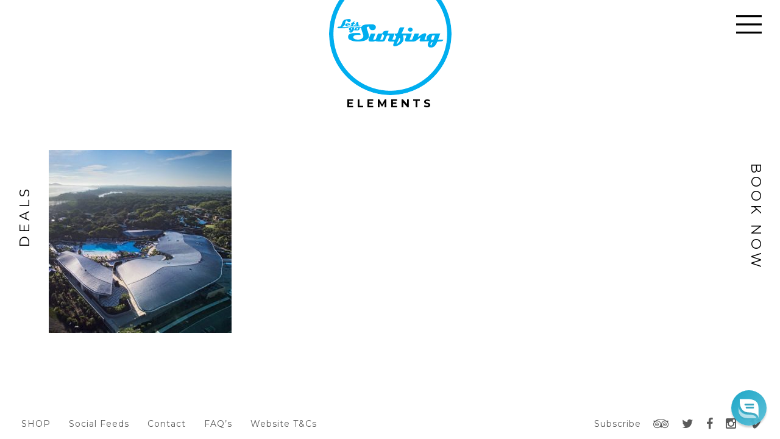

--- FILE ---
content_type: text/css; charset=utf-8
request_url: https://letsgosurfing.com.au/wp-content/themes/letsgosurfing/fonts/liberator/font.css?ver=6.2.8
body_size: 115
content:
/* Generated by Font Squirrel (http://www.fontsquirrel.com) on January 11, 2016 */



@font-face {
    font-family: 'liberatorregular';
    src: url('liberator-webfont.eot');
    src: url('liberator-webfont.eot?#iefix') format('embedded-opentype'),
         url('liberator-webfont.woff2') format('woff2'),
         url('liberator-webfont.woff') format('woff'),
         url('liberator-webfont.ttf') format('truetype'),
         url('liberator-webfont.svg#liberatorregular') format('svg');
    font-weight: normal;
    font-style: normal;

}

--- FILE ---
content_type: text/css; charset=utf-8
request_url: https://letsgosurfing.com.au/wp-content/themes/letsgosurfing/style.css?ver=6.2.8
body_size: 9222
content:
/*
Theme Name:Let's Go Surfing
Author:The Nest team
Author URI:http://www.wearethenest.com.au/
Description:Let's Go Surfing
Version:1.0
*/
.sub-nav .location-nav, .sub-nav .lesson-nav, .contact-info, .contact-info .info, .contact-info .map, #footer, .experience-meta.costs, .experience-meta.seasons, .single-lesson article, .single-deal article, .single-article article, .tax-location article, .single-post article { zoom: 1; }
.sub-nav .location-nav:before, .sub-nav .lesson-nav:before, .contact-info:before, .contact-info .info:before, .contact-info .map:before, #footer:before, .experience-meta.costs:before, .experience-meta.seasons:before, .single-lesson article:before, .single-deal article:before, .single-article article:before, .tax-location article:before, .single-post article:before, .sub-nav .location-nav:after, .sub-nav .lesson-nav:after, .contact-info:after, .contact-info .info:after, .contact-info .map:after, #footer:after, .experience-meta.costs:after, .experience-meta.seasons:after, .single-lesson article:after, .single-deal article:after, .single-article article:after, .tax-location article:after, .single-post article:after { content: ''; display: table; position: relative; }
.sub-nav .location-nav:after, .sub-nav .lesson-nav:after, .contact-info:after, .contact-info .info:after, .contact-info .map:after, #footer:after, .experience-meta.costs:after, .experience-meta.seasons:after, .single-lesson article:after, .single-deal article:after, .single-article article:after, .tax-location article:after, .single-post article:after { clear: both; }

article, aside, details, figcaption, figure, footer, header, hgroup, main, nav, section, summary { display: block; }

audio, canvas, video { display: inline-block; *display: inline; *zoom: 1; }

audio:not([controls]) { display: none; height: 0; }

[hidden] { display: none; }

html { font-size: 100%; -webkit-text-size-adjust: 100%; -ms-text-size-adjust: 100%; }

html, button, input, select, textarea { font-family: sans-serif; }

body { margin: 0; }

a:focus { outline: thin dotted; }

a:active, a:hover { outline: 0; }

abbr[title] { border-bottom: 1px dotted; }

b, strong { font-weight: bold; }

blockquote { margin: 1em 40px; }

dfn { font-style: italic; }

hr { -moz-box-sizing: content-box; box-sizing: content-box; height: 0; }

mark { background: #ff0; color: #000; }

p, pre { margin: 1em 0; }

code, kbd, pre, samp { font-family: monospace,serif; _font-family: 'courier new',monospace; font-size: 1em; }

pre { white-space: pre; white-space: pre-wrap; word-wrap: break-word; }

q { quotes: none; }

q:before, q:after { content: ''; content: none; }

small { font-size: 80%; }

sub, sup { font-size: 75%; line-height: 0; position: relative; vertical-align: baseline; }

sup { top: -0.5em; }

sub { bottom: -0.25em; }

dl, menu, ol, ul { margin: 1em 0; }

dd { margin: 0 0 0 40px; }

menu, ol, ul { padding: 0 0 0 40px; }

nav ul, nav ol { list-style: none; list-style-image: none; }

img { border: 0; -ms-interpolation-mode: bicubic; }

svg:not(:root) { overflow: hidden; }

figure { margin: 0; }

form { margin: 0; }

fieldset { border: 1px solid #c0c0c0; margin: 0 2px; padding: 0.35em 0.625em 0.75em; }

legend { border: 0; padding: 0; white-space: normal; *margin-left: -7px; }

button, input, select, textarea { font-size: 100%; margin: 0; vertical-align: baseline; *vertical-align: middle; }

button, input { line-height: normal; }

button, select { text-transform: none; }

button, html input[type="button"], input[type="reset"], input[type="submit"] { -webkit-appearance: button; cursor: pointer; *overflow: visible; }

button[disabled], html input[disabled] { cursor: default; }

input[type="checkbox"], input[type="radio"] { box-sizing: border-box; padding: 0; *height: 13px; *width: 13px; }

input[type="search"] { -webkit-appearance: textfield; -moz-box-sizing: content-box; -webkit-box-sizing: content-box; box-sizing: content-box; }

input[type="search"]::-webkit-search-cancel-button, input[type="search"]::-webkit-search-decoration { -webkit-appearance: none; }

button::-moz-focus-inner, input::-moz-focus-inner { border: 0; padding: 0; }

textarea { overflow: auto; overflow: vertical; vertical-align: top; }

table { border-collapse: collapse; border-spacing: 0; }

.chromeframe { margin: 0.2em 0; background: #ccc; color: #000; padding: 0.2em 0; }

.ir { display: block; border: 0; text-indent: -999em; overflow: hidden; background-color: transparent; background-repeat: no-repeat; text-align: left; direction: ltr; *line-height: 0; }

.ir br { display: none; }

.hidden { display: none !important; visibility: hidden; }

.vh { border: 0; clip: rect(0 0 0 0); height: 1px; margin: -1px; overflow: hidden; padding: 0; position: absolute; width: 1px; }
.vh.focusable:active, .vh.focusable:focus { clip: auto; height: auto; margin: 0; overflow: visible; position: static; width: auto; }

.invisible { visibility: hidden; }

.entry-content img { margin: 0 0 1.5em 0; }

.alignleft, img.alignleft { margin-right: 1.5em; display: inline; float: left; }

.alignright, img.alignright { margin-left: 1.5em; display: inline; float: right; }

.aligncenter, img.aligncenter { margin-right: auto; margin-left: auto; display: block; clear: both; }

.wp-caption { margin-bottom: 1.5em; text-align: center; padding-top: 5px; }

.wp-caption img { border: 0 none; padding: 0; margin: 0; }

.wp-caption p.wp-caption-text { line-height: 1.5; font-size: 10px; margin: 0; }

.wp-smiley { margin: 0 !important; max-height: 1em; }

blockquote.left { margin-right: 20px; text-align: right; margin-left: 0; width: 33%; float: left; }

blockquote.right { margin-left: 20px; text-align: left; margin-right: 0; width: 33%; float: right; }

.size-auto, .size-full, .size-large, .size-medium, .size-thumbnail { max-width: 100%; height: auto; }

html, body { height: 100%; }

html { font-size: 16px; height: 100%; }
@media only screen and (min-device-width: 768px) and (max-device-width: 1024px) and (orientation: landscape) { html { font-size: 14px; } }
@media only screen and (min-device-width: 768px) and (max-device-width: 1024px) and (orientation: portrait) { html { font-size: 12px; } }

body { font-family: "Montserrat", sans-serif; background: #fff; font-size: 16px; color: #000; -webkit-font-smoothing: antialiased; letter-spacing: 1px; min-height: 100%; overflow: hidden; }
@media only screen and (max-width: 480px) { body { overflow: auto; min-height: auto; } }

h1 { font-family: "Montserrat", sans-serif; font-size: 1.125rem; line-height: 1.2em; letter-spacing: 5px; word-spacing: 3px; text-transform: uppercase; text-align: center; padding: 0 0 3.125rem 0; margin-top: 0 !important; }
@media only screen and (max-width: 767px) { h1 { letter-spacing: 2px; word-spacing: 0; } }

h3 { font-family: "Montserrat", sans-serif; font-size: 1.125rem; line-height: 1.375rem; letter-spacing: 4px; text-transform: uppercase; margin-top: 1em; }

h2, h4, h5, h6 { font-family: "liberatorregular", serif; }

a { color: #000; text-decoration: none; outline: 0; -moz-transition: all 0.3s cubic-bezier(0.165, 0.84, 0.44, 1); -o-transition: all 0.3s cubic-bezier(0.165, 0.84, 0.44, 1); -webkit-transition: all 0.3s cubic-bezier(0.165, 0.84, 0.44, 1); transition: all 0.3s cubic-bezier(0.165, 0.84, 0.44, 1); }
a:hover { color: #00baff; }

a:visited, a:hover, a:active, a:focus { outline: 0; }

p { margin: 0 0 1em; line-height: 1.25em; }

ul { padding: 0; margin: 0; list-style: none; }

table { max-width: 100%; width: 100%; margin-bottom: 1em; }
table th, table td { padding: 10px 5px; text-align: left; }
table th { background: #dfdfdf; }
table tr:nth-child(even) td { background: #f2f2f2; }

.container { margin: 0 auto; max-width: 1260px; }

.site-wrapper { min-height: 100%; height: 100%; -moz-transition: all 800ms; -o-transition: all 800ms; -webkit-transition: all 800ms; transition: all 800ms; position: relative; left: 0; right: 0; top: 0; }
.panel-open .site-wrapper #main { -moz-transition: all 0.7s cubic-bezier(0.895, 0.03, 0.685, 0.22); -o-transition: all 0.7s cubic-bezier(0.895, 0.03, 0.685, 0.22); -webkit-transition: all 0.7s cubic-bezier(0.895, 0.03, 0.685, 0.22); transition: all 0.7s cubic-bezier(0.895, 0.03, 0.685, 0.22); }
.panel-open .site-wrapper #main:before { background: rgba(0, 0, 0, 0.8); content: ""; position: absolute; width: 100%; height: 100%; z-index: 40; }

.site-wrapper.lesson-page-wrapper #logo h1 a { background-position: 0 -201px !important; }
@media only screen and (max-width: 767px) { .site-wrapper.lesson-page-wrapper #logo h1 a { background-position: 0 -100px !important; } }

.viewport { width: 100%; height: calc(100% - 210px); margin: 160px auto 0; padding: 0 80px; overflow: auto; -moz-box-sizing: border-box; -webkit-box-sizing: border-box; box-sizing: border-box; }
@media only screen and (max-width: 767px) { .viewport { height: calc(100% - 80px); margin-top: 80px; padding: 0 40px; /* iOS hack */ overflow-y: scroll !important; -webkit-overflow-scrolling: touch !important; } }

@media only screen and (min-height: 830px) { .vertical-align { width: 100%; padding: 0 80px; position: absolute; top: 50%; left: 50%; transform: translate(-50%, -50%); -webkit-transform: translate(-50%, -50%); -moz-transform: translate(-50%, -50%); -ms-transform: translate(-50%, -50%); -moz-box-sizing: border-box; -webkit-box-sizing: border-box; box-sizing: border-box; }
  .vertical-align-relative { width: 100%; padding: 0 80px; position: relative; top: 50%; left: 50%; transform: translate(-50%, -50%); -webkit-transform: translate(-50%, -50%); -moz-transform: translate(-50%, -50%); -ms-transform: translate(-50%, -50%); -moz-box-sizing: border-box; -webkit-box-sizing: border-box; box-sizing: border-box; } }
.lesson-meta { overflow: hidden; }

.cta-btn { background: #00baff; color: #fff; display: inline-block; padding: 0.5em 1em; text-transform: uppercase; -moz-transition: all 0.3s cubic-bezier(0.895, 0.03, 0.685, 0.22); -o-transition: all 0.3s cubic-bezier(0.895, 0.03, 0.685, 0.22); -webkit-transition: all 0.3s cubic-bezier(0.895, 0.03, 0.685, 0.22); transition: all 0.3s cubic-bezier(0.895, 0.03, 0.685, 0.22); }
.cta-btn:hover { background: #0cf; color: #fff; }

.underlined-link { text-transform: uppercase; border-bottom: 3px solid #000; padding-bottom: 2px; -moz-transition: all 500ms; -o-transition: all 500ms; -webkit-transition: all 500ms; transition: all 500ms; }
.underlined-link:hover { color: #00baff; border-bottom: 3px solid #00baff; }

.black { color: #000 !important; }
.black:hover { color: #00baff !important; }

.white { color: #fff !important; }
.white:hover { color: #00baff !important; }

.go-button { position: relative; display: block; border-bottom: none; }
.go-button .label, .go-button .go { display: block; }
.go-button .label .text, .go-button .go .text { position: absolute; top: 50%; left: 50%; transform: translate(-50%, -50%); -webkit-transform: translate(-50%, -50%); -moz-transform: translate(-50%, -50%); -ms-transform: translate(-50%, -50%); }
.go-button .label { position: relative; z-index: 1; line-height: 1em; text-transform: uppercase; }
.go-button .go { position: absolute; z-index: 2; background: #00baff; color: #fff; opacity: 0; font-family: "liberatorregular", serif; text-transform: uppercase; margin: -1px; border: solid 1px #00baff; -moz-transition: all 0.3s cubic-bezier(0.55, 0.085, 0.68, 0.53); -o-transition: all 0.3s cubic-bezier(0.55, 0.085, 0.68, 0.53); -webkit-transition: all 0.3s cubic-bezier(0.55, 0.085, 0.68, 0.53); transition: all 0.3s cubic-bezier(0.55, 0.085, 0.68, 0.53); }
.go-button .go .text { padding-top: 0.15em; }
.go-button:hover .go { opacity: 1; }
.home .go-button { white-space: nowrap; display: inline-block; -moz-transition: all 0.3s cubic-bezier(0.55, 0.085, 0.68, 0.53); -o-transition: all 0.3s cubic-bezier(0.55, 0.085, 0.68, 0.53); -webkit-transition: all 0.3s cubic-bezier(0.55, 0.085, 0.68, 0.53); transition: all 0.3s cubic-bezier(0.55, 0.085, 0.68, 0.53); }
.home .go-button .label { font-family: "liberatorregular", serif; color: #fff; height: 7vh; font-size: 5.5vw; line-height: 1em; letter-spacing: 1.625rem; word-spacing: -1.25rem; position: relative; margin-left: 1.25rem; }
.home .go-button .go { background: url(images/home_go_button.png) no-repeat; width: 101px; height: 101px; background-size: cover; text-indent: -99999px; position: absolute; left: 50%; margin-left: -50px; top: -20px; border: none; -moz-transition: none; -o-transition: none; -webkit-transition: none; transition: none; }
.home .go-button:hover .label { opacity: 0; }
.page-template-template-lessons .go-button .label, .page-template-template-lessons .go-button .go { width: 180px; height: 180px; -moz-border-radius: 50%; -webkit-border-radius: 50%; border-radius: 50%; }
.page-template-template-lessons .go-button .label { background: #fff; font-size: 1.5em; }
.page-template-template-lessons .go-button .go { top: 0; left: 0; font-size: 4em; }
.page-template-template-lessons .thumb .go-button .label, .page-template-template-lessons .thumb .go-button .go { width: 100%; height: 100%; }
.page-template-template-deals .go-button .label, .page-template-template-deals .go-button .go { width: 180px; height: 180px; -moz-border-radius: 50%; -webkit-border-radius: 50%; border-radius: 50%; }
.page-template-template-deals .go-button .label { background: #fff; font-size: 1.5em; }
.page-template-template-deals .go-button .go { top: 0; left: 0; font-size: 4em; }
.page-template-template-deals .thumb .go-button .label, .page-template-template-deals .thumb .go-button .go { width: 100%; height: 100%; }
@media only screen and (min-device-width: 768px) and (max-device-width: 1024px) and (orientation: portrait) { .page-template-template-lessons .go-button .label, .page-template-template-lessons .go-button .go { width: 150px; height: 150px; }
  .page-template-template-lessons .go-button .label { font-size: 1.25em; }
  .page-template-template-lessons .go-button .go { font-size: 3.5em; } }
@media only screen and (max-width: 767px) { .home .go-button .label { font-size: 7vw; letter-spacing: 2vw; word-spacing: 0; margin-left: 2vw; }
  .home .go-button .go { width: 15vw; height: 15vw; margin-left: -7.5vw; top: -2vh; }
  .page-template-template-lessons .go-button .label, .page-template-template-lessons .go-button .go { width: 22vw; height: 22vw; }
  .page-template-template-lessons .go-button .label { font-size: 3vw; }
  .page-template-template-lessons .go-button .go { font-size: 12vw; } }
@media only screen and (max-width: 480px) { .page-template-template-lessons .go-button .label, .page-template-template-lessons .go-button .go { width: 24vw; height: 24vw; }
  .page-template-template-lessons .go-button .label { font-size: 4vw; }
  .page-template-template-lessons .go-button .go { font-size: 12vw; } }

@media only screen and (max-width: 767px) { .booking-form { position: fixed; right: 0; bottom: 0; left: 0; top: 6em; overflow-y: scroll !important; -webkit-overflow-scrolling: touch !important; } }
.booking-widget { width: 100%; height: 600px; border: none; }
@media only screen and (max-width: 767px) { .booking-widget { height: 100%; } }

.gravity-form { display: none; }

.push { -moz-transition: all 800ms; -o-transition: all 800ms; -webkit-transition: all 800ms; transition: all 800ms; }

.push-body-down { top: 86px !important; -moz-transition: top 800ms; -o-transition: top 800ms; -webkit-transition: top 800ms; transition: top 800ms; }

.push-surfboard-right { left: -20% !important; -moz-transition: left 800ms; -o-transition: left 800ms; -webkit-transition: left 800ms; transition: left 800ms; }

.push-surfboard-left { left: -90% !important; -moz-transition: left 800ms; -o-transition: left 800ms; -webkit-transition: left 800ms; transition: left 800ms; }

.surf-active { left: 0; right: auto; }

.booking-active { right: 0; left: auto; }

.btn-panel { width: 40px; height: 100%; position: fixed; display: inline-block; margin: 0; z-index: 4; font-family: "Montserrat", sans-serif; font-size: 1.375em; line-height: 1.5em; text-transform: uppercase; letter-spacing: 5px; }
.btn-panel:hover { color: #00baff; }
.btn-panel.disable { pointer-events: none; cursor: default; }
.btn-panel.disable:hover { color: #fff; }
.btn-panel a { white-space: nowrap; position: absolute; top: 50%; left: 50%; margin-top: -5px; background: transparent; color: #000; }
.btn-panel a:hover { background: transparent; color: #00baff; }
@media only screen and (max-width: 1024px) { .btn-panel { width: 40px; } }
@media only screen and (max-width: 767px) { .btn-panel { font-size: 1.125em; letter-spacing: 2px; width: 40px; } }

.btn-panel-left { left: 20px; }
.btn-panel-left a { -moz-transform: translate(-50%, -50%) rotate(-90deg); -ms-transform: translate(-50%, -50%) rotate(-90deg); -webkit-transform: translate(-50%, -50%) rotate(-90deg); transform: translate(-50%, -50%) rotate(-90deg); }
@media only screen and (max-width: 1024px) { .btn-panel-left { left: 0; } }

.btn-panel-right { left: calc(100% - 60px); }
.btn-panel-right a { -moz-transform: translate(-50%, -50%) rotate(90deg); -ms-transform: translate(-50%, -50%) rotate(90deg); -webkit-transform: translate(-50%, -50%) rotate(90deg); transform: translate(-50%, -50%) rotate(90deg); }
@media only screen and (max-width: 1024px) { .btn-panel-right { left: calc(100% - 40px); } }

.panel-slide { position: fixed; width: 1200px; height: 100%; top: 0; z-index: 50; background-size: cover !important; }
.panel-slide .inner-wrapper { width: calc(100% - 160px); position: absolute; top: 50%; left: 50%; transform: translate(-50%, -50%); -webkit-transform: translate(-50%, -50%); -moz-transform: translate(-50%, -50%); -ms-transform: translate(-50%, -50%); }
.panel-slide h2 { font-family: "Montserrat", sans-serif; font-size: 1.875rem; line-height: 2rem; color: #000; text-transform: uppercase; margin: 0 0 2rem; letter-spacing: 5px; }
.panel-slide .close-sidebar { position: absolute; top: 50%; font-family: "Montserrat", sans-serif; font-size: 1.125em; line-height: 1em; text-transform: uppercase; letter-spacing: 4px; -moz-transform: translateY(-50%) rotate(90deg); -ms-transform: translateY(-50%) rotate(90deg); -webkit-transform: translateY(-50%) rotate(90deg); transform: translateY(-50%) rotate(90deg); }
.panel-slide .close-sidebar i:before { position: relative; top: 4px; font-size: 1.875rem; }
.panel-slide .close-sidebar span { font-family: "Montserrat", sans-serif; font-size: 1.125rem; line-height: 1.25rem; }
@media only screen and (max-width: 1259px) { .panel-slide { width: 800px; } }
@media only screen and (max-width: 1024px) { .panel-slide { width: 100%; } }
@media only screen and (max-width: 767px) { .panel-slide .inner-wrapper { width: 100%; height: 100%; position: relative; top: auto; left: auto; padding-top: 3.5em; -moz-box-sizing: border-box; -webkit-box-sizing: border-box; box-sizing: border-box; -moz-transform: translate(0, 0); -ms-transform: translate(0, 0); -webkit-transform: translate(0, 0); transform: translate(0, 0); }
  .panel-slide h2 { text-align: center; font-size: 1em; letter-spacing: 0.2em; } }

.panel-left { left: 0; background: transparent url(images/half_surfboard_flip.svg) no-repeat; }
.panel-left.push-left { left: -1200px; }
.panel-left .close-sidebar { left: -5px; }
@media only screen and (max-width: 1259px) { .panel-left.push-left { width: 800px; } }
@media only screen and (max-width: 1024px) { .panel-left.push-left { width: 100%; } }

.panel-right { right: 0; background: transparent url(images/half_surfboard.svg) no-repeat; }
.panel-right.push-right { right: -1200px; }
.panel-right .close-sidebar { right: -24px; }
@media only screen and (max-width: 1259px) { .panel-right.push-right { right: -800px; } }
@media only screen and (max-width: 1024px) { .panel-right.push-right { right: -100%; }
  .panel-right .close-sidebar { right: -30px; }
  .panel-right #gform_2 { max-height: 80vh; overflow: auto; } }
@media only screen and (max-width: 767px) { .panel-right { background: #fff; }
  .panel-right .close-sidebar { text-align: center; display: block; line-height: 2.25em; height: 2.25em; width: 100%; right: auto; left: 0; top: 0; z-index: 1; -moz-transform: translate(0, 0) rotate(0deg); -ms-transform: translate(0, 0) rotate(0deg); -webkit-transform: translate(0, 0) rotate(0deg); transform: translate(0, 0) rotate(0deg); }
  .panel-right .close-sidebar i:before { font-size: 120%; top: 0.08em; }
  .panel-right .close-sidebar span { font-size: 0.875em; line-height: 1em; }
  .panel-right .gravity-form .gform_wrapper { max-width: 100%; margin: 1em auto; width: 100%; }
  .panel-right .gravity-form .gform_wrapper .top_label li.gfield { margin: 0 0 .5em !important; }
  .panel-right .gravity-form .gform_wrapper #gform_2 { padding: 0 20px; } }

.sub-nav { text-align: center; }
.sub-nav .active { color: #00baff; }
.sub-nav .location-nav, .sub-nav .lesson-nav { display: block; }
.sub-nav .location-nav li, .sub-nav .lesson-nav li { display: inline-block; }
.sub-nav .location-nav li a, .sub-nav .lesson-nav li a { display: block; margin: 0.9375rem; font-size: 1.125rem; line-height: 1.375rem; font-weight: 700; text-transform: uppercase; }
.sub-nav .location-nav li a { font-family: "liberatorregular", serif; font-size: 2rem; line-height: 2rem; letter-spacing: 8px; word-spacing: -4px; font-weight: 400; }
@media only screen and (max-width: 767px) { .sub-nav .location-nav li a, .sub-nav .lesson-nav li a { margin: 5px 15px; } }

.owl-theme .owl-wrapper-outer { z-index: 1; }

@media only screen and (max-width: 767px) { .owl-theme .owl-controls { margin: 1rem; } }

.owl-buttons { position: absolute; top: 50%; margin-top: -23px; width: 100%; z-index: 0; }
.owl-buttons div { position: absolute; background: url(images/owl-nav-arrow.png) top left no-repeat !important; width: 27px; height: 47px; background-size: 54px 47px !important; text-indent: -99999px; margin: 0 !important; padding: 0 !important; -moz-border-radius: 0 !important; -webkit-border-radius: 0; border-radius: 0 !important; }
.owl-buttons:hover { opacity: 1; }
.owl-buttons .owl-prev, .owl-buttons .go-prev { left: -30px; }
.owl-buttons .owl-next, .owl-buttons .go-next { right: -30px; background-position: -27px 0 !important; }
@media only screen and (max-width: 1024px) { .owl-buttons { opacity: 1; } }
@media only screen and (max-width: 767px) { .owl-buttons { display: none; } }

.lessons-carousel { margin: 30px auto 0; width: calc(100% - 80px); max-width: 1280px; text-align: center; }
.lessons-carousel .thumb { width: 16.125rem; height: 16.125rem; overflow: hidden; margin: 0 auto 20px; position: relative; -moz-border-radius: 50%; -webkit-border-radius: 50%; border-radius: 50%; }
.lessons-carousel .thumb img { width: 100%; height: auto; display: block; }
.lessons-carousel h2 { font-family: "Montserrat", sans-serif; color: #fff; font-size: 1.25em; line-height: 1.2em; font-weight: 700; text-transform: uppercase; letter-spacing: 2px; margin: 0 auto 1em !important; }
.lessons-carousel h2, .lessons-carousel .entry { padding: 0 1rem; -moz-box-sizing: border-box; -webkit-box-sizing: border-box; box-sizing: border-box; color: #000; }
.lessons-carousel .owl-buttons { top: 30%; }
@media only screen and (max-width: 1360px) { .lessons-carousel .thumb { width: 14.0625rem; height: 14.0625rem; } }
@media only screen and (max-width: 1024px) { .lessons-carousel .owl-buttons { padding-bottom: 0; } }
@media only screen and (min-device-width: 768px) and (max-device-width: 1024px) and (orientation: landscape) { .lessons-carousel .owl-controls { margin-top: 0; } }
@media only screen and (max-width: 767px) { .lessons-carousel { width: 100%; }
  .lessons-carousel .thumb { width: 14.0625rem; height: 14.0625rem; } }

.custom-cost-title { font-weight: bold; width: 100%; clear: both; margin-top: 1em; }
.custom-cost-title:first-child { margin-top: 0; }

.contact-info { margin-top: 3rem; }
.contact-info .column { float: left; width: 50%; }
.contact-info h3 { margin-top: 0; }
.contact-info .info { margin-bottom: 1em; }
.contact-info .map { margin-top: 2rem; }
.contact-info .map iframe { width: 100%; height: 400px; padding-right: 3.125rem; -moz-box-sizing: border-box; -webkit-box-sizing: border-box; box-sizing: border-box; }
@media only screen and (max-width: 480px) { .contact-info .column { float: none; width: 100%; } }

.lightbox { display: none; }

.featured-video { display: block; width: 100%; height: 100%; position: relative; }
.featured-video:after { position: absolute; top: 50%; left: 50%; font-family: 'FontAwesome'; content: '\f144'; margin-top: -45px; margin-left: -45px; width: 90px; height: 90px; font-size: 90px; line-height: 90px; text-align: center; color: #fff; z-index: 2; }
@media only screen and (max-width: 1024px) { .featured-video:after { font-size: 70px; } }

.deal-type { font-family: "Montserrat", sans-serif; font-size: 0.875em; color: #bdbdbd; text-transform: uppercase; display: block; }

#header { position: fixed; z-index: 30; top: -45px; left: 0; width: 100%; height: 200px; -moz-transition: all 800ms; -o-transition: all 800ms; -webkit-transition: all 800ms; transition: all 800ms; }
#header.push-logo-down { top: 40px !important; }
@media only screen and (max-width: 767px) { #header { top: -20px; height: 100px; } }

#logo h1 { margin: 0 auto 0 auto; width: 201px; padding-bottom: 0; }
#logo h1 a { display: block; background: url("images/logo.png") 0 -201px no-repeat; width: 201px; height: 201px; text-indent: -9999px; -moz-border-radius: 50%; -webkit-border-radius: 50%; border-radius: 50%; position: relative; }
@media only screen and (max-width: 767px) { #logo h1 { width: 100px; }
  #logo h1 a { width: 100px; height: 100px; background-size: 100px 200px !important; background-position: 0 -100px; } }

#nav-header { position: fixed; left: 0; width: 100%; text-align: center; top: -86px; z-index: 10; -moz-transition: top 800ms; -o-transition: top 800ms; -webkit-transition: top 800ms; transition: top 800ms; min-height: 86px; -moz-box-sizing: border-box; -webkit-box-sizing: border-box; box-sizing: border-box; background: #000; }
#nav-header.push-menu-down { top: 0; -moz-transition: top 800ms; -o-transition: top 800ms; -webkit-transition: top 800ms; transition: top 800ms; }
#nav-header .menu-open-button, #nav-header .menu-close-button { position: absolute; right: 30px; top: 25px; z-index: 1; display: inline-block; text-indent: -99999px; }
#nav-header .menu-open-button { position: fixed; background: url(images/burger_menu.png) no-repeat; width: 42px; height: 30px; background-size: cover; right: 30px; z-index: 1; }
#nav-header .menu-close-button { color: #fff; background: url(images/menu_close_btn.png) no-repeat; width: 30px; height: 30px; background-size: cover; }
#nav-header .menu-footer-menu-container, #nav-header .social-icons { display: none; }
#nav-header .menu-footer-menu-container a, #nav-header .social-icons a { color: #fff; padding: 5px; display: block; }
#nav-header .menu-footer-menu-container a:hover, #nav-header .social-icons a:hover { color: #00baff; }
#nav-header .social-icons { width: 100%; padding-bottom: 20px; }
#nav-header .social-icons li.subscribe { width: 100%; }
#nav-header .social-icons li { display: inline-block; }
#nav-header .social-icons a { padding: 5px 10px; }
#nav-header .mobile-hide { display: block; }
@media only screen and (max-width: 1024px) { #nav-header .menu-open-button { width: 28px; height: 20px; right: 20px; }
  #nav-header .menu-close-button { width: 20px; height: 20px; right: 15px; top: 28px; } }
@media only screen and (max-width: 767px) { #nav-header { top: -700px; }
  #nav-header .menu-open-button, #nav-header .menu-close-button { right: 20px; top: 20px; }
  #nav-header .menu-open-button { top: 20px; }
  #nav-header .menu-footer-menu-container, #nav-header .social-icons { display: block; }
  #nav-header .mobile-hide { display: none; } }

.menu-primary-menu-container { background: #000; padding: 30px 0; -z-index: 2; position: relative; }
.menu-primary-menu-container ul { padding: 0; list-style: none; display: inline-block; margin: 0 auto; }
.menu-primary-menu-container ul li { float: left; position: relative; }
.menu-primary-menu-container ul li.current-menu-ancestor > a, .menu-primary-menu-container ul li.current-menu-parent > a, .menu-primary-menu-container ul li.current-menu-item > a { color: #00baff; }
.menu-primary-menu-container ul li a { display: block; padding: 0 22px; color: #fff; font-size: 0.875em; position: relative; }
.menu-primary-menu-container ul li a:hover { color: #00baff; }
.menu-primary-menu-container ul li a.clicked i { -ms-transform: rotate(180deg); -webkit-transform: rotate(180deg); transform: rotate(180deg); -moz-transition: -moz-transform, 500ms; -o-transition: -o-transform, 500ms; -webkit-transition: -webkit-transform, 500ms; transition: transform, 500ms; }
.menu-primary-menu-container ul li i { position: absolute; right: 0; -ms-transform: rotate(0deg); -webkit-transform: rotate(0deg); transform: rotate(0deg); -moz-transition: -moz-transform, 500ms; -o-transition: -o-transform, 500ms; -webkit-transition: -webkit-transform, 500ms; transition: transform, 500ms; }
.menu-primary-menu-container ul li ul { display: block; position: relative; top: 0; left: 0; width: auto; display: none; margin-top: 10px; }
.menu-primary-menu-container ul li ul li { float: none; }
.menu-primary-menu-container ul li ul a { margin: 0; padding: 5px 0; }
.menu-primary-menu-container a { text-decoration: none; }
@media only screen and (max-width: 1024px) { .menu-primary-menu-container ul li a { padding: 0 8px; font-size: 0.75em; }
  .menu-primary-menu-container ul li i { right: 50%; margin-right: -0.5em; bottom: -1em; } }
@media only screen and (max-width: 767px) { .menu-primary-menu-container { padding: 20px 0; }
  .menu-primary-menu-container #menu-primary-menu { max-height: 90vh; overflow: auto; width: calc(100% - 100px); }
  .menu-primary-menu-container ul li { float: none; }
  .menu-primary-menu-container ul li a { font-size: 1.2em; line-height: 2.2em; margin: 0; }
  .menu-primary-menu-container ul li i { font-size: 1.2em; line-height: 2.2em; right: 0; bottom: 0; position: relative; margin: 0 0 0 0.5em; }
  .menu-primary-menu-container ul li ul { margin-top: 0; }
  .menu-primary-menu-container ul li ul a { padding: 0; font-size: 0.9em; } }

#main { background-size: cover !important; position: absolute; width: 100%; height: 100%; }
@media only screen and (max-width: 480px) { .full-height #main { position: absolute !important; width: 100% !important; height: 100% !important; } }

#footer { width: 100%; height: 50px; padding: 0 20px; z-index: 3; position: absolute; bottom: 0; left: 0; font-size: 1.25em; line-height: 50px; z-index: 30; overflow: hidden; -moz-box-sizing: border-box; -webkit-box-sizing: border-box; box-sizing: border-box; }
#footer .menu-footer-menu-container { float: left; width: 50%; }
#footer .menu-footer-menu-container .menu { line-height: 50px; }
#footer .menu-footer-menu-container a { display: block; margin: 0 15px; font-size: 0.7em; }
#footer .social-icons { float: right; width: 50%; text-align: right; }
#footer .social-icons ul { display: inline-block; }
#footer .social-icons a { display: block; margin: 0 10px; }
#footer li { float: left; }
#footer li.subscribe { font-size: 14px; }
#footer a { color: #5a5a5a; }
#footer a:hover { color: #00baff; }
@media only screen and (max-width: 1024px) { #footer .menu-footer-menu-container li a { margin: 0 6px; } }
@media only screen and (max-width: 767px) { #footer { display: none !important; } }

article.error-404 { text-align: center; }
article.error-404 a { border-bottom: solid 1px; }

.theme-white #logo a { background-position: 0 0; }
.theme-white .btn-panel a, .theme-white #footer a { color: #fff; }
.theme-white .btn-panel a:hover, .theme-white #footer a:hover { color: #00baff; }

.page article { max-width: 1024px; margin: 0 auto; }
.page article a { border-bottom: solid 1px #000; }
.page article a:hover { border-color: #00baff; }
.page article h1 { margin: 0; padding: 2em 0; font-family: "liberatorregular", serif; font-size: 2em; line-height: 1em; font-weight: 400; }
.page article h2 { margin-top: 3.125rem; }
.page article h2:first-child { margin-top: 0; }
.page article ul { list-style: disc; padding-left: 1.25rem; margin-bottom: 1rem; }
.page article ul li { margin-bottom: 0.5rem; font-size: 0.9rem; }
.page article .entry { height: 70%; overflow: auto; }
.page article .hero { width: 100%; height: auto; overflow: hidden; margin-bottom: 2.5rem; }
.page article .hero img { width: 100%; height: auto; -moz-border-radius: 50%; -webkit-border-radius: 50%; border-radius: 50%; }
@media only screen and (max-width: 767px) { .page #content .contact-info .column { float: none; width: 100%; }
  .page #content .contact-info .column.right { margin-top: 3rem; } }

.home .site-wrapper { background: url("images/homepage.jpg") center center no-repeat; background-size: cover; }
.home .surfboard { height: 120%; width: 220%; background: url(images/surfboard.svg) no-repeat; background-size: cover; position: fixed; top: -10%; left: -60%; z-index: 2; -moz-transition: all 800ms; -o-transition: all 800ms; -webkit-transition: all 800ms; transition: all 800ms; background-position: 0% 5%; }
.home .surfboard.sliding-middle { background-position: 0% 50%; -webkit-transition: background-position 1500ms ease-in-out, left 800ms ease-in-out; -moz-transition: background-position 1500ms ease-in-out, left 800ms ease-in-out; -o-transition: background-position 1500ms ease-in-out, left 800ms ease-in-out; transition: background-position 1500ms ease-in-out, left 800ms ease-in-out; }
.home .surfboard.sliding-bottom { background-position: 0% 101%; }
.home .surfboard.expand { -moz-transition: all 1000ms; -o-transition: all 1000ms; -webkit-transition: all 1000ms; transition: all 1000ms; width: 500%; left: -200%; }
.home .home-video { position: absolute; top: 0; right: 0; bottom: 0; left: 0; overflow: hidden; z-index: 1; }
.home .home-video video { position: absolute; top: 50%; left: 50%; min-width: 100%; min-height: 100%; object-fit: cover; -moz-transition: top 800ms; -o-transition: top 800ms; -webkit-transition: top 800ms; transition: top 800ms; -moz-transform: translate(-50%, -50%); -ms-transform: translate(-50%, -50%); -webkit-transform: translate(-50%, -50%); transform: translate(-50%, -50%); }
.home #logo h1 a { background: url("images/logo.png") 0 0 no-repeat; }
.home #main h1 { color: #fff; padding: 1em 0; margin: 0; }
.home #content { text-align: center; z-index: 2; position: relative; }
.home .home-locations { display: block; margin: 0 auto; }
.home .home-locations li { margin: 6vh 0; height: 7vh; }
.home .view-instructors { position: absolute; bottom: 0; left: 0; text-align: center; width: 100%; -moz-transition: bottom 800ms; -o-transition: bottom 800ms; -webkit-transition: bottom 800ms; transition: bottom 800ms; }
.home .view-instructors a { font-size: 1.125rem; line-height: 2rem; font-weight: 700; color: #fff; text-transform: uppercase; letter-spacing: 4px; -moz-transition: color, 500ms; -o-transition: color, 500ms; -webkit-transition: color, 500ms; transition: color, 500ms; }
.home .view-instructors a:hover { color: #00baff; }
.home .view-instructors.push-down { bottom: -63px; -moz-transition: bottom 800ms; -o-transition: bottom 800ms; -webkit-transition: bottom 800ms; transition: bottom 800ms; }
@media only screen and (max-width: 1024px) { .home .surfboard { width: 280%; left: -90%; background-position-y: 0% 0%; }
  .home .surfboard.sliding-bottom { background-position-y: 0% 101.6%; } }
@media only screen and (min-device-width: 768px) and (max-device-width: 1024px) and (orientation: landscape) { .home #content h1 { padding-bottom: 0; } }
@media only screen and (min-device-width: 768px) and (max-device-width: 1024px) and (orientation: portrait) { .home .surfboard .sliding-bottom { background-position-y: 0% 104%; } }
@media only screen and (max-width: 767px) { .home .home-video video { display: none; }
  .home #main h1 { font-size: 4vw; max-width: 12em; margin: 0 auto; }
  .home .vertical-align { width: 100%; padding: 0 80px; position: absolute; top: 50%; left: 50%; transform: translate(-50%, -50%); -webkit-transform: translate(-50%, -50%); -moz-transform: translate(-50%, -50%); -ms-transform: translate(-50%, -50%); -moz-box-sizing: border-box; -webkit-box-sizing: border-box; box-sizing: border-box; } }
@media only screen and (max-width: 480px) { .home .surfboard { width: 350%; left: -125%; }
  .home .home-locations li { margin: 5vh 0; height: 6vh; }
  .home .view-instructors a { font-size: 0.875em; } }

.page-template-template-lessons, .page-template-template-articles, .page-template-template-news { color: #fff; }
.page-template-template-lessons #main, .page-template-template-articles #main, .page-template-template-news #main { background-size: cover !important; }
.page-template-template-lessons #main h1, .page-template-template-articles #main h1, .page-template-template-news #main h1 { font-size: 1.5em; padding: 1em 0 0; line-height: 1em; margin: 0; }
.page-template-template-lessons #main h1 .location-name, .page-template-template-articles #main h1 .location-name, .page-template-template-news #main h1 .location-name { display: block; font-family: "liberatorregular", serif; font-size: 12vw; line-height: 0.8em; font-weight: 400; margin-top: 20px; letter-spacing: 1.875rem; }
.page-template-template-lessons .description, .page-template-template-articles .description, .page-template-template-news .description { max-width: 850px; text-align: center; margin: 0 auto 2rem auto; font-size: 1rem; }
.page-template-template-lessons #content, .page-template-template-articles #content, .page-template-template-news #content { text-align: center; }
.page-template-template-lessons .home-locations, .page-template-template-articles .home-locations, .page-template-template-news .home-locations { color: #fff; padding-bottom: 0; text-align: center; }
.page-template-template-lessons .home-locations li, .page-template-template-articles .home-locations li, .page-template-template-news .home-locations li { position: relative; display: inline-block; margin: 0 8px; }
.page-template-template-lessons #footer, .page-template-template-articles #footer, .page-template-template-news #footer { background: transparent; }
@media only screen and (max-width: 1024px) { .page-template-template-lessons #main h1 .location-name, .page-template-template-articles #main h1 .location-name, .page-template-template-news #main h1 .location-name { font-size: 8.5rem; letter-spacing: 1.25rem; } }
@media only screen and (min-device-width: 768px) and (max-device-width: 1024px) and (orientation: landscape) { .page-template-template-lessons #main h1 .location-name, .page-template-template-articles #main h1 .location-name, .page-template-template-news #main h1 .location-name { font-size: 12vh; } }
@media only screen and (max-width: 767px) { .page-template-template-lessons #main h1, .page-template-template-articles #main h1, .page-template-template-news #main h1 { padding-top: 7rem; padding-bottom: 1.5rem; }
  .page-template-template-lessons #main h1 .location-name, .page-template-template-articles #main h1 .location-name, .page-template-template-news #main h1 .location-name { font-size: 10vw; line-height: 1em; letter-spacing: 0.2em; margin-top: 1rem; }
  .page-template-template-lessons .location-page #content h1, .page-template-template-articles .location-page #content h1, .page-template-template-news .location-page #content h1 { padding-top: 3rem; }
  .page-template-template-lessons .sub-nav .lesson-nav li a, .page-template-template-articles .sub-nav .lesson-nav li a, .page-template-template-news .sub-nav .lesson-nav li a { margin: 0.6rem; display: inline-block; }
  .page-template-template-lessons .sub-nav .location-nav, .page-template-template-articles .sub-nav .location-nav, .page-template-template-news .sub-nav .location-nav { font-size: 1.5rem; line-height: 1.5rem; letter-spacing: 5px; word-spacing: -2px; margin-bottom: 2rem; margin-top: 0; } }
@media only screen and (max-width: 480px) { .page-template-template-lessons .home-locations li, .page-template-template-articles .home-locations li, .page-template-template-news .home-locations li { margin: 0 1vw; }
  .page-template-template-lessons .sub-nav .lesson-nav li, .page-template-template-articles .sub-nav .lesson-nav li, .page-template-template-news .sub-nav .lesson-nav li { display: block; }
  .page-template-template-lessons .description, .page-template-template-articles .description, .page-template-template-news .description { font-size: 0.875em; } }

.experience-meta { margin-bottom: 0.5em; overflow: hidden; }
.experience-meta h3 { margin-top: 0; margin-bottom: 0.3em; }
.experience-meta.entry { font-size: 0.875em; }
.experience-meta.suitable-for, .experience-meta.duration { width: 50%; float: left; -moz-box-sizing: border-box; -webkit-box-sizing: border-box; box-sizing: border-box; }
.experience-meta.suitable-for { padding-right: 1em; }
.experience-meta.about-your-experience, .experience-meta.what-to-bring, .experience-meta.cost, .experience-meta.content, .experience-meta.coupon { clear: both; }
.experience-meta.costs, .experience-meta.seasons { display: block; }
.experience-meta.costs li, .experience-meta.seasons li { float: left; }
.experience-meta .costs { margin-bottom: 1em; }
.experience-meta .costs li { margin-right: 2.375em; }
.experience-meta .season, .experience-meta .disclaimer { color: #999; font-size: 12px; line-height: 1em; letter-spacing: 0; }
@media only screen and (max-width: 767px) { .experience-meta.suitable-for, .experience-meta.duration { width: 100%; float: none; }
  .experience-meta.suitable-for { padding: 0; } }

.single-lesson article, .single-deal article, .single-article article, .tax-location article, .single-post article { margin: 0 auto; }
.single-lesson .col, .single-deal .col, .single-article .col, .tax-location .col, .single-post .col { float: left; width: 50%; padding-top: 2rem; }
.single-lesson .col.left, .single-deal .col.left, .single-article .col.left, .tax-location .col.left, .single-post .col.left { width: calc(50% - 80px); margin-right: -50%; -moz-box-sizing: border-box; -webkit-box-sizing: border-box; box-sizing: border-box; }
.single-lesson .col.left .thumb, .single-deal .col.left .thumb, .single-article .col.left .thumb, .tax-location .col.left .thumb, .single-post .col.left .thumb { float: right; max-width: 480px; overflow: hidden; -moz-border-radius: 50%; -webkit-border-radius: 50%; border-radius: 50%; }
.single-lesson .col.left .thumb img, .single-deal .col.left .thumb img, .single-article .col.left .thumb img, .tax-location .col.left .thumb img, .single-post .col.left .thumb img { width: 100%; height: auto; display: block; -moz-border-radius: 50%; -webkit-border-radius: 50%; border-radius: 50%; }
.single-lesson .col.right, .single-deal .col.right, .single-article .col.right, .tax-location .col.right, .single-post .col.right { position: relative; width: 50%; max-width: 620px; float: left; margin-left: 50%; -moz-box-sizing: border-box; -webkit-box-sizing: border-box; box-sizing: border-box; }
.single-lesson .col.right .go-back, .single-deal .col.right .go-back, .single-article .col.right .go-back, .tax-location .col.right .go-back, .single-post .col.right .go-back { position: absolute; top: 2rem; right: 1.25rem; font-size: 1rem; }
.single-lesson .col.right h1, .single-deal .col.right h1, .single-article .col.right h1, .tax-location .col.right h1, .single-post .col.right h1 { text-align: left; font-family: "liberatorregular", serif; font-size: 2rem; line-height: 1.1em; font-weight: 400; text-transform: uppercase; padding: 0 6.25rem 0 0; margin: 0 0 1.5em; }
.single-lesson .col.right .entry, .single-deal .col.right .entry, .single-article .col.right .entry, .tax-location .col.right .entry, .single-post .col.right .entry { padding-bottom: 3.75rem; }
@media only screen and (max-width: 1024px) { .single-lesson .col.right .go-back, .single-deal .col.right .go-back, .single-article .col.right .go-back, .tax-location .col.right .go-back, .single-post .col.right .go-back { position: static; margin-bottom: 1rem; display: inline-block; }
  .single-lesson .col.right h1, .single-deal .col.right h1, .single-article .col.right h1, .tax-location .col.right h1, .single-post .col.right h1 { padding: 0; } }
@media only screen and (min-device-width: 768px) and (max-device-width: 1024px) and (orientation: portrait) { .single-lesson article, .single-deal article, .single-article article, .tax-location article, .single-post article { padding-top: 13rem; } }
@media only screen and (max-width: 767px) { .single-lesson .col, .single-deal .col, .single-article .col, .tax-location .col, .single-post .col { float: none; width: 100%; padding: 20px !important; clear: both; }
  .single-lesson .col.left, .single-deal .col.left, .single-article .col.left, .tax-location .col.left, .single-post .col.left { position: relative; width: 100%; }
  .single-lesson .col.left .thumb, .single-deal .col.left .thumb, .single-article .col.left .thumb, .tax-location .col.left .thumb, .single-post .col.left .thumb { margin: 0 auto; float: none; }
  .single-lesson .col.right, .single-deal .col.right, .single-article .col.right, .tax-location .col.right, .single-post .col.right { padding-bottom: 3rem !important; margin: 0; width: 100%; } }

.post-type-archive-instructor #content h1 { font-size: 1.125em; padding: 1em 0; }
@media only screen and (max-width: 1024px) { .post-type-archive-instructor #content { overflow-y: scroll; -webkit-overflow-scrolling: touch; } }

.instructors-carousel { margin: 50px auto; width: calc(100% - 80px); max-width: 1280px; text-align: center; }
.instructors-carousel article { max-width: 180px; margin: 0 auto; }
.instructors-carousel a { text-decoration: none; -moz-border-radius: 50%; -webkit-border-radius: 50%; border-radius: 50%; display: block; }
.instructors-carousel .thumb { width: 180px; height: 550px; -moz-border-radius: 50%; -webkit-border-radius: 50%; border-radius: 50%; overflow: hidden; background-size: cover !important; margin: 0 auto; position: relative; }
.instructors-carousel .thumb:after { position: absolute; top: 0; left: 50%; margin-left: -90px; width: 180px; height: 100%; background-color: transparent; background-color: rgba(24, 153, 200, 0.5); filter: progid:DXImageTransform.Microsoft.gradient(startColorstr=#801899C8,endColorstr=#801899C8); zoom: 1; content: ''; z-index: 1; -moz-border-radius: 50%; -webkit-border-radius: 50%; border-radius: 50%; display: none; }
.instructors-carousel .thumb:hover h3, .instructors-carousel .thumb:hover:after { display: block; }
.instructors-carousel .thumb h3 { color: #fff; text-align: center; padding: 0 0.625rem; font-family: "Montserrat", sans-serif; font-weight: normal; text-transform: uppercase; font-size: 1rem; position: relative; z-index: 2; display: none; margin: 0; position: absolute; top: 50%; left: 50%; transform: translate(-50%, -50%); -webkit-transform: translate(-50%, -50%); -moz-transform: translate(-50%, -50%); -ms-transform: translate(-50%, -50%); width: 100%; }
.instructors-carousel .thumb h3 span { display: inline-block; font-family: "liberatorregular", serif; font-weight: 400; text-transform: uppercase; font-size: 2.6875rem; line-height: 2.6875rem; height: 2.6875rem; }
.instructors-carousel .thumb h3 span:last-child { padding: 0.5rem 0 0 0; }
.instructors-carousel .thumb h3 div { letter-spacing: 2px; }
.instructors-carousel .instructor-info { position: absolute; top: 0; margin-left: -460px; width: 400px; height: 550px; display: none; overflow: auto; }
.instructors-carousel .instructor-info.flexbox { display: block; }
.instructors-carousel .instructor-info .close { position: fixed; top: 0; left: 0; color: #000; background: url(images/alt_menu_close_btn.png) no-repeat; width: 30px; height: 30px; background-size: cover; text-indent: -9999px; }
.instructors-carousel .instructor-info .inner { text-align: center; opacity: 0; position: absolute; top: 50%; left: 0; -moz-transform: translateY(-50%); -ms-transform: translateY(-50%); -webkit-transform: translateY(-50%); transform: translateY(-50%); width: 400px; max-height: 550px; height: auto; overflow: auto; }
.instructors-carousel .instructor-info .info { padding: 0 15px; font-size: 0.95em; }
.instructors-carousel .instructor-info h2 { color: #00b6ff; font-size: 2.6875rem; line-height: 2.6875rem; margin: 0 0 0.375rem 0; font-weight: 400; padding: 0 15px; }
.instructors-carousel .instructor-info h3 { font-family: "Montserrat", sans-serif; font-size: 0.9375rem; line-height: 1rem; margin: 0 0 3.375rem 0; text-transform: uppercase; padding: 0 15px; }
.instructors-carousel .instructor-info.right { margin-left: 250px; }
.instructors-carousel .instructor-info.right .close { left: auto; right: 0; }
.instructors-carousel .left-overlay, .instructors-carousel .right-overlay { width: 50%; height: 100%; position: absolute; top: 0; background: #ccc; }
.instructors-carousel .left-overlay { left: -25%; }
.instructors-carousel .right-overlay { right: -25%; }
.instructors-carousel .owl-item { position: relative; z-index: 2; }
.instructors-carousel .owl-item.unhighlighted { z-index: 1; }
.instructors-carousel .owl-item.unhighlighted:after { content: ''; position: absolute; top: 0; left: 0; width: 100%; height: 100%; background-color: transparent; background-color: rgba(255, 255, 255, 0.95); filter: progid:DXImageTransform.Microsoft.gradient(startColorstr=#F2FFFFFF,endColorstr=#F2FFFFFF); zoom: 1; }
.instructors-carousel .owl-pagination { display: none; }
@media only screen and (max-width: 1360px) { .instructors-carousel .instructor-info { margin-left: -420px; } }
@media only screen and (max-width: 1259px) { .instructors-carousel .thumb { width: 144px; height: 440px; }
  .instructors-carousel .thumb h3 { font-size: 0.8rem; }
  .instructors-carousel .instructor-info { height: 440px; }
  .instructors-carousel .instructor-info h2 { font-size: 2.2rem; line-height: 2.2rem; }
  .instructors-carousel .instructor-info h3 { margin-bottom: 2rem; }
  .instructors-carousel .instructor-info .inner { max-height: 440px; } }
@media only screen and (max-width: 1024px) { .instructors-carousel { margin: 0 auto; }
  .instructors-carousel .owl-link { width: 144px; margin: 0 auto; }
  .instructors-carousel .thumb h3 { display: block; padding: 0; }
  .instructors-carousel .thumb h3 .title { font-size: 1.1em; }
  .instructors-carousel .thumb h3 span { display: none; }
  .instructors-carousel .thumb:after { display: block !important; width: 144px; margin-left: -72px; }
  .instructors-carousel .instructor { float: left; max-width: 100%; width: 33%; margin: 20px 0; }
  .instructors-carousel .instructor-info { display: none; position: fixed; margin-left: 0; top: 0; left: 0; z-index: 1; width: 100%; height: 100%; padding: 0 80px; -moz-box-sizing: border-box; -webkit-box-sizing: border-box; box-sizing: border-box; }
  .instructors-carousel .instructor-info.opened { z-index: 101; display: block; }
  .instructors-carousel .instructor-info h2 { font-size: 2rem; padding: 0; }
  .instructors-carousel .instructor-info h3 { margin-bottom: 2rem; padding: 0; }
  .instructors-carousel .instructor-info .close { left: auto; right: 20px; top: 20px; }
  .instructors-carousel .instructor-info .inner { width: 100%; position: relative; opacity: 1; font-size: 1em; max-height: 100%; }
  .instructors-carousel .instructor-info .info { padding: 0; font-size: 1em; } }
@media only screen and (max-width: 767px) { .instructors-carousel .instructor { width: 100%; margin: 0 0 20px 0; }
  .instructors-carousel .owl-link { width: 126px; }
  .instructors-carousel .thumb { width: 126px; height: 380px; }
  .instructors-carousel .thumb:after { width: 126px; margin-left: -63px; }
  .instructors-carousel .instructor-info { padding: 20px 40px; }
  .instructors-carousel .instructor-info .close { right: 10px; top: 10px; } }
@media only screen and (max-height: 899px) and (min-width: 1025px) { .instructors-carousel .thumb { width: 144px; height: 440px; }
  .instructors-carousel .thumb h3 { font-size: 0.8rem; }
  .instructors-carousel .instructor-info { height: 440px; }
  .instructors-carousel .instructor-info h2 { font-size: 2.2rem; line-height: 2.2rem; }
  .instructors-carousel .instructor-info h3 { margin-bottom: 2rem; } }

.instructor-overlay { display: none; width: 1px; height: 1px; position: fixed; z-index: 1; top: 0; left: 0; }
.instructor-overlay .inner { position: absolute; top: 50%; left: 0; transform: translateY(-50%); -webkit-transform: translateY(-50%); -moz-transform: translateY(-50%); -ms-transform: translateY(-50%); padding: 20px 40px; text-align: center; height: auto; max-height: 80%; overflow-y: scroll; -webkit-overflow-scrolling: touch; }
.instructor-overlay h2 { color: #00b6ff; font-size: 2rem; line-height: 2.2rem; margin: 0 0 0.375rem 0; font-weight: 400; }
.instructor-overlay h3 { font-family: "Montserrat", sans-serif; font-size: 0.9375rem; line-height: 1rem; margin: 0 0 2.5rem 0; text-transform: uppercase; }
@media only screen and (max-width: 1024px) { .instructor-overlay { display: block; width: 100%; height: 100%; z-index: 100; background: #fff; }
  .instructor-overlay .close { position: fixed; right: 20px; top: 15px; } }
@media only screen and (max-width: 767px) { .instructor-overlay .close { right: 10px; top: 8px; }
  .instructor-overlay .inner { padding: 10px 20px; } }

.fader { position: absolute; bottom: 0; left: 0; width: 100%; height: 30px; background: rgba(255, 255, 255, 0); background: -moz-linear-gradient(top, rgba(255, 255, 255, 0) 0%, white 85%, white 100%); background: -webkit-gradient(left top, left bottom, color-stop(0%, rgba(255, 255, 255, 0)), color-stop(85%, white), color-stop(100%, white)); background: -webkit-linear-gradient(top, rgba(255, 255, 255, 0) 0%, white 85%, white 100%); background: -o-linear-gradient(top, rgba(255, 255, 255, 0) 0%, white 85%, white 100%); background: -ms-linear-gradient(top, rgba(255, 255, 255, 0) 0%, white 85%, white 100%); background: linear-gradient(to bottom, rgba(255, 255, 255, 0) 0%, #ffffff 85%, #ffffff 100%); filter: progid:DXImageTransform.Microsoft.gradient( startColorstr='#ffffff', endColorstr='#ffffff', GradientType=0 ); text-indent: -99999px; }
@media only screen and (max-width: 767px) { .fader { bottom: calc(10% - 13px); } }

#surf-forecast-carousel .left { float: left; width: 35%; }
#surf-forecast-carousel .left .inner { width: 175px; height: 550px; background: #00baff; -moz-border-radius: 50%; -webkit-border-radius: 50%; border-radius: 50%; position: relative; margin: 0 auto; }
#surf-forecast-carousel .left h2 { position: absolute; color: #fff; top: 50%; left: 50%; -moz-transform: translateX(-50%) translateY(-50%) rotate(-90deg); -webkit-transform: translateX(-50%) translateY(-50%) rotate(-90deg); transform: translateX(-50%) translateY(-50%) rotate(-90deg); margin-bottom: 0; width: 550px; text-align: center; font-size: 55px; line-height: 55px; letter-spacing: 10px; }
#surf-forecast-carousel .right { float: left; width: 65%; }
#surf-forecast-carousel .right table { width: 100%; }
#surf-forecast-carousel .right tr:nth-child(even) td { background: #fff; }
#surf-forecast-carousel .right td:first-child { width: 80px; }
#surf-forecast-carousel .right h3 { font-family: "Montserrat", sans-serif; font-size: 22px; line-height: 24px; text-transform: capitalize; margin-bottom: 5px; }
#surf-forecast-carousel .right .tide span { width: 50%; display: inline-block; }
#surf-forecast-carousel .owl-buttons .owl-prev, #surf-forecast-carousel .owl-buttons .go-prev { left: 0; }
#surf-forecast-carousel .owl-buttons .owl-next, #surf-forecast-carousel .owl-buttons .go-next { right: 0; }
#surf-forecast-carousel .owl-buttons { z-index: 10; }
#surf-forecast-carousel .owl-buttons div { color: #869791; }
@media only screen and (max-width: 767px) { #surf-forecast-carousel .left { width: 100%; float: none; }
  #surf-forecast-carousel .left .inner { width: 100%; height: 85px; background: #00baff; -moz-border-radius: 50%; -webkit-border-radius: 50%; border-radius: 50%; position: relative; margin: 0 auto; }
  #surf-forecast-carousel .left h2 { -moz-transform: translateX(-50%) translateY(-50%) rotate(0deg); -webkit-transform: translateX(-50%) translateY(-50%) rotate(0deg); transform: translateX(-50%) translateY(-50%) rotate(0deg); margin-bottom: 0; width: 100%; text-align: center; font-size: 25px; line-height: 25px; letter-spacing: 5px; }
  #surf-forecast-carousel .right { width: 100%; float: none; margin-top: 10px; }
  #surf-forecast-carousel .right td:first-child { width: 60px; }
  #surf-forecast-carousel .right img { width: 45px; }
  #surf-forecast-carousel .right h3 { font-size: 1.2em; line-height: 1.3em; letter-spacing: 3px; }
  #surf-forecast-carousel .right p { font-size: 0.85em; }
  #surf-forecast-carousel .right .tide span { width: auto; display: block; }
  #surf-forecast-carousel .right .tide br { display: none; } }

.gform_wrapper #gform_fields_1, .gform_wrapper #gform_fields_2 { padding: 0; }
.gform_wrapper form .ginput_container { margin-top: 0; margin-bottom: 1em; }
.gform_wrapper form label { font-weight: 400; }
.gform_wrapper form input, .gform_wrapper form textarea, .gform_wrapper form select { background: rgba(190, 190, 190, 0.3); padding: 0.8rem 0.5rem !important; -moz-box-sizing: border-box; -webkit-box-sizing: border-box; box-sizing: border-box; -moz-border-radius: 0; -webkit-border-radius: 0; border-radius: 0; border: none; }
.gform_wrapper form select { height: 44px; }
.gform_wrapper form textarea { height: 12.5rem; }
.gform_wrapper form input[type='submit'] { background: #00baff; color: #fff; font-family: "Montserrat", sans-serif; text-transform: uppercase; font-size: 1.2rem; }
.gform_wrapper form img.gform_ajax_spinner { display: none !important; }
@media only screen and (max-width: 767px) { .gform_wrapper form input, .gform_wrapper form textarea, .gform_wrapper form select { width: 100% !important; }
  .gform_wrapper form .validation_error { font-size: 0.9rem !important; }
  .gform_wrapper .gf_left_half, .gform_wrapper .gf_right_half, .gform_wrapper .gfield_error { width: 100% !important; } }

.gform_confirmation_message { font-size: 1.2em; color: #00baff; text-align: center; border: solid 3px #00baff; padding: 1em; }

#gform_wrapper_4 .gform_fields { position: relative; }
#gform_wrapper_4 .gf_left_half, #gform_wrapper_4 .gfield_error { width: 50% !important; float: left; }
#gform_wrapper_4 .gf_right_half { position: absolute; right: 0; top: 0; width: 45% !important; }
@media only screen and (max-width: 767px) { #gform_wrapper_4 .gf_left_half, #gform_wrapper_4 .gf_right_half, #gform_wrapper_4 .gfield_error { width: 100% !important; }
  #gform_wrapper_4 .gf_left_half { margin-right: 0 !important; }
  #gform_wrapper_4 .gf_right_half { position: static; } }

#smugmug { list-style: none; text-align: center; padding: 0; margin: 0 auto; }
#smugmug li { display: inline-block; margin: 10px; }
#smugmug img { display: block; -moz-border-radius: 50%; -webkit-border-radius: 50%; border-radius: 50%; }
#smugmug a { border-bottom: none; display: block; border: solid 4px #fff; -moz-border-radius: 50%; -webkit-border-radius: 50%; border-radius: 50%; }
#smugmug a:hover { border: solid 4px #00baff; }

@media print { * { background: transparent !important; color: #000 !important; box-shadow: none !important; text-shadow: none !important; filter: none !important; -ms-filter: none !important; }
  /* Black prints faster:h5bp.com/s */
  a, a:visited { text-decoration: underline; }
  a[href]:after { content: " (" attr(href) ")"; }
  abbr[title]:after { content: " (" attr(title) ")"; }
  .ir a:after, a[href^="javascript:"]:after, a[href^="#"]:after { content: ""; }
  /* Don't show links for images, or javascript/internal links */
  pre, blockquote { border: 1px solid #999; page-break-inside: avoid; }
  thead { display: table-header-group; }
  /* h5bp.com/t */
  tr, img { page-break-inside: avoid; }
  img { max-width: 100% !important; }
  @page { margin: 0.5cm; }
  p, h2, h3 { orphans: 3; widows: 3; }
  h2, h3 { page-break-after: avoid; } }


--- FILE ---
content_type: image/svg+xml
request_url: https://letsgosurfing.com.au/wp-content/themes/letsgosurfing/images/half_surfboard.svg
body_size: 255
content:
<?xml version="1.0" encoding="utf-8"?>
<!-- Generator: Adobe Illustrator 19.1.0, SVG Export Plug-In . SVG Version: 6.00 Build 0)  -->
<svg version="1.1" id="Layer_1" xmlns="http://www.w3.org/2000/svg" xmlns:xlink="http://www.w3.org/1999/xlink" x="0px" y="0px"
	 viewBox="353 -140.6 1164.2 1082" style="enable-background:new 353 -140.6 1164.2 1082;" xml:space="preserve">
<style type="text/css">
	.st0{fill:#FFFFFF;}
</style>
<path class="st0" d="M368.1,941.8h1150.8V-142.3H368.1c0,0,27.1,183.8,27.1,513.2C395.2,779.6,368.1,941.8,368.1,941.8z"/>
</svg>


--- FILE ---
content_type: application/javascript; charset=utf-8
request_url: https://letsgosurfing.com.au/wp-content/themes/letsgosurfing/js/min/script.min.js?ver=1.0
body_size: 3685
content:
jQuery.noConflict(),function(e){jQuery(function(e){var o,t={endpoint:{surfForecast:"https://api.letsgosurfing.org/weather/?callback=?",bookingWidget:"https://api.letsgosurfing.org/booking/",smugMug:window.location.origin+"/wp-content/themes/letsgosurfing/proxy/proxy.php?csurl=https://api.smugmug.com/api/v2/album/RnGwBH!images"},config:{mobileWidth:767,tabletWidth:1024,largerDown:1259},panels:{left:{trigger:"btn-panel-left",panel:"panel-slide-left"},right:{trigger:"btn-panel-right",panel:"panel-slide-right"}},init:function(){t.widgets(),t.plugins(),t.events()},widgets:function(){t.addSurfboardToHome(),t.removeBackgroundVideo(),t.homeInstructorsTransition(),t.homepageItemsFadingIn()},plugins:function(){t.lessonsCarousel(".lessons-carousel"),t.surfForeCastCarousel(".surf-forecast-carousel"),t.surfForecastWidget(),e(window).width()>t.config.tabletWidth&&t.instructorsCarousel(".instructors-carousel"),t.smugMug()},events:function(){t.menuToggle(),t.submenuToggle(),t.redirectLinks(),t.sidebarToggleOnClick(".btn-panel-book-now",".book-now","push-right"),t.closeInstructorInfo(".instructors-carousel"),e(window).width()>t.config.tabletWidth?(t.showConstructorContentOnRight(".instructors-carousel"),t.fetchInstructorInfo(".instructors-carousel"),t.instructorOwlCarouselButonNavClicked(".instructors-carousel",".owl-prev"),t.instructorOwlCarouselButonNavClicked(".instructors-carousel",".owl-next")):t.showInstructorInfoOnTouch(".instructors-carousel"),t.backToPreviousPage(),t.removeBackgroundImage(),t.openBookingForm(),t.playVideo()},route:function(){"undefined"!=typeof location.hash&&""!==location.hash},smugMug:function(){var o=t.endpoint.smugMug,i=e("#smugmug"),n='<i class="fa fa-spinner fa-pulse"></i>',r="<li>Sorry, there are no recent photos found.</li>";i.length&&(i.append(n),e.ajax({type:"GET",url:o,data:{APIKey:"RQZlBpPpwEKHMGPyRhoVJt3NDArP80gK"},dataType:"json"}).done(function(o){i.find("i").remove(),e.each(o.Response.AlbumImage,function(e,o){9>=e&&i.append('<li><a href="'+o.WebUri+'" target="_blank"><img src="'+o.ThumbnailUrl+'"></a></li>')})}).fail(function(e){i.find("i").remove(),i.append(r)}))},addSurfboardToHome:function(){e("body").hasClass("home")&&(e(".site-wrapper").prepend('<div class="surfboard"></div>'),setTimeout(function(){e(".surfboard").addClass("sliding-middle")},1e3),setTimeout(function(){e("#main").addClass("on-top")},1500))},removeBackgroundVideo:function(){e("body").hasClass("home")||e(".home-video").remove()},removeBackgroundImage:function(){e(document).find("#main").hasClass("lesson-page")&&e(".site-wrapper, .lesson-page").css({background:"#fff"}).addClass("lesson-page-wrapper")},menuToggle:function(){e("#nav-header").on("click",".menu-open-button",function(o){o.preventDefault(),e("#nav-header").addClass("push-menu-down"),e(".surf-forecast-link, .cta-book-now").addClass("disable"),e(window).width()>t.config.tabletWidth&&(e(".site-wrapper").addClass("push-body-down"),e("#header").addClass("push-logo-down"))}),e(".menu-primary-menu-container").append('<a href="#close" class="menu-close-button">Close Menu</a>'),e("#nav-header").on("click",".menu-close-button",function(o){o.preventDefault(),e("#nav-header").removeClass("push-menu-down"),e(".site-wrapper").removeClass("push-body-down"),e("#header").removeClass("push-logo-down"),e(".surf-forecast-link, .cta-book-now").removeClass("disable"),t.closeAllSubmenu()})},submenuToggle:function(){e(".menu > li").each(function(){e(this).hasClass("menu-item-has-children")&&(e(this).children("a").append('<i class="fa fa-chevron-down"></i>'),e(this).on("click","a",function(o){o.preventDefault(),e(this).hasClass("clicked")?e(this).removeClass("clicked"):e(this).addClass("clicked"),e(this).closest("li").find("ul").slideToggle(400)}))})},closeAllSubmenu:function(){e(".menu > li").each(function(){if(e(this).hasClass("menu-item-has-children")){var o=e(this).find("a");o.removeClass("clicked"),o.closest("li").find("ul").slideUp(400)}})},homepageItemsFadingIn:function(){e("body").hasClass("home")&&e("#logo, #content, .menu-open-button, .view-instructors, #footer, .cta-deals,  .cta-book-now").hide().stop(!0,!0).delay(2500).fadeIn(800)},slideOutHomeOverlays:function(){e(".surfboard").addClass("expand")},homeInstructorsTransition:function(){e(".view-instructors").on("touchstart click","a",function(o){o.preventDefault();var t=e(this).attr("href");e(".surfboard").addClass("sliding-bottom"),setTimeout(function(){window.location.href=t},1500)})},redirectLinks:function(){e(".home-locations.home, #menu-primary-menu").on("click","a",function(o){o.preventDefault();var i=e(this).attr("href"),n=window.location.host;-1===i.indexOf("#")&&((-1!==i.indexOf("http:")||-1!==i.indexOf("https:"))&&-1===i.indexOf(n)?window.open(i):e("body").hasClass("home")?(t.slideOutHomeOverlays(),setTimeout(function(){window.location.href=i},1500)):window.location.href=i)})},lessonsCarousel:function(o){e(o).owlCarousel({items:4,navigation:!0,navigationText:["<",">"],rewindNav:!1,slideSpeed:800,mouseDrag:!1,itemsDesktop:[1199,3],itemsTablet:[980,3],itemsTabletSmall:[890,2],itemsMobile:[640,1]})},surfForeCastCarousel:function(o){e(o).owlCarousel({items:1,navigation:!0,navigationText:["<",">"],rewindNav:!1,slideSpeed:800,mouseDrag:!1,itemsDesktop:[1199,1],itemsTablet:[980,1],itemsTabletSmall:[890,1],itemsMobile:[640,1]})},surfForecastWidget:function(){if(e(".surf-forecast-wrapper").length){var o="";e.ajax({urltype:"GET",url:t.endpoint.surfForecast,async:!1,jsonpCallback:"weather",contentType:"application/json",dataType:"jsonp",success:function(t){for(var i=0;i<t.locations.length;i++){var n=t.locations[i];o=e.trim(n.tide).replace(/Tide/g,"");for(var r=o.split(" "),s="",a=0;a<r.length;a++)s+=0!==a&&a%2===0?"<br/><span>"+r[a]+"</span>":"<span>"+r[a]+"</span>";""===n.swell&&(n.swell="N/A"),0===i?(e(".surf-forecast-carousel .location-name.one").text(n.locationName),e(".surf-forecast-carousel .tide.one").html(s),e(".surf-forecast-carousel .swell.one").text(n.swell),e(".surf-forecast-carousel .weather.one").text(n.weather),e(".surf-forecast-carousel .air-temp.one").text(n.air_temp+"°C")):1===i?(e(".surf-forecast-carousel .location-name.two").text(n.locationName),e(".surf-forecast-carousel .tide.two").html(s),e(".surf-forecast-carousel .swell.two").text(n.swell),e(".surf-forecast-carousel .weather.two").text(n.weather),e(".surf-forecast-carousel .air-temp.two").text(n.air_temp+"°C")):2===i&&(e(".surf-forecast-carousel .location-name.three").text(n.locationName),e(".surf-forecast-carousel .tide.three").html(s),e(".surf-forecast-carousel .swell.three").text(n.swell),e(".surf-forecast-carousel .weather.three").text(n.weather),e(".surf-forecast-carousel .air-temp.three").text(n.air_temp+"°C"))}},error:function(e){console.log(e.message)}})}},instructorsCarousel:function(o){e(window).width()>t.config.tabletWidth?e(o).owlCarousel({items:5,itemsDesktop:5,itemsTablet:5,navigation:!0,navigationText:["<",">"],addClassActive:!0,rewindNav:!1,slideSpeed:800,mouseDrag:!1,pagination:!1}):e(o).data("owlCarousel").destroy()},showConstructorContentOnRight:function(o){var i=e(".instructor").length;e(window).width()<=t.config.largerDown?e(o+" .owl-item .instructor").each(function(){var o=e(this).closest(".owl-item").index();i-3>o&&e(this).find(".instructor-info").addClass("right")}):e(window).width()>t.config.largerDown&&(e(o+" .owl-item .instructor").each(function(){e(this).find(".instructor-info").hasClass("right")&&e(this).find(".instructor-info").removeClass("right")}),e(o+" .owl-item").eq(0).find(".instructor-info").addClass("right"),e(o+" .owl-item").eq(1).find(".instructor-info").addClass("right"))},getCurrentPositionOfActiveClickedItem:function(e){var o=e.closest(".owl-item").index(".active");return o},getCurrentPositionOfClikedItem:function(e){var o=e.closest(".owl-item").index();return o},unhighlightedItems:function(e){e.closest(".owl-item").removeClass("unhighlighted").siblings().addClass("unhighlighted")},showInstructorInfo:function(e){var o=e.closest(".instructor").find(".instructor-info");o.addClass("flexbox").find(".inner").animate({"margin-top":0,opacity:1},400),t.addFader(o.find(".inner"))},hideInstructorsInfo:function(o){e(o+" .instructor-info").find(".inner").animate({"margin-top":"-50px",opacity:0},400),e(o+" .instructor-info").removeClass("flexbox"),t.removeFader()},findCurrentPositionOfActiveItem:function(o){var t=e(o).find(".flexbox").closest(".owl-item").index();return t},fetchInstructorInfo:function(o){e(o).on("click",".owl-link",function(i){i.preventDefault();var n=e(this),r=e(o+" .owl-item").last().index(),s=t.getCurrentPositionOfActiveClickedItem(n),a=t.getCurrentPositionOfClikedItem(n);if(2>=s){if(a>1){for(var l=0;2-s>l;l++)e(o).trigger("owl.prev");e(window).width()<=t.config.largerDown&&e(o).trigger(a==r-2?"owl.prev":"owl.next")}}else if(s>2&&(e(window).width()<=t.config.largerDown&&a>1&&e(o).trigger("owl.next"),r>=a+2))for(var d=0;s-2>d;d++)e(o).trigger("owl.next");t.unhighlightedItems(n),t.showInstructorInfo(n),e(".owl-buttons").find("div").addClass("preview")})},instructorOwlCarouselButonNavClicked:function(o,i){e(o).on("touchstart click",i,function(n){n.preventDefault();var r=e(o+" .owl-item").last().index(),s=t.findCurrentPositionOfActiveItem(o),a=e(this);if(a.closest(o).find(".owl-item").removeClass("unhighlighted"),t.hideInstructorsInfo(o),-1!==s)if(".owl-prev"==i){var l=s-1;if(l>=0){var d=e(o+" .owl-item").eq(l).find(".owl-link");t.unhighlightedItems(d),t.showInstructorInfo(d),e(window).width()<=t.config.largerDown?(l==r-2&&e(o).trigger("owl.prev"),l==r-3&&e(o).trigger("owl.next"),r-3>l&&e(o).trigger("owl.prev")):e(window).width()>t.config.largerDown&&r-2>l&&e(o).trigger("owl.prev")}else e(".owl-buttons").find("div").removeClass("preview")}else if(".owl-next"==i){var c=s+1;if(r>=c){var u=e(o+" .owl-item").eq(c).find(".owl-link");t.unhighlightedItems(u),t.showInstructorInfo(u),e(window).width()<=t.config.largerDown?c>=2&&e(o).trigger(s==r-3?"owl.prev":"owl.next"):e(window).width()>t.config.largerDown&&c>2&&e(o).trigger("owl.next")}else e(".owl-buttons").find("div").removeClass("preview")}})},disableClickEvent:function(o){e(o).on("touchstart click",".owl-link",function(e){return e.preventDefault(),!1})},backToPreviousPage:function(){""!==document.referrer?e("a.go-back").click(function(e){return e.preventDefault(),window.history.go(-1),!1}):e(".go-back").remove()},sidebarToggleOnClick:function(o,i,n){e(o).on("touchstart mouseenter",function(){"#surf-forecast"===e(this).attr("href")?(e(".site-wrapper").addClass("surf-active").removeClass("booking-active"),e(this).addClass("active"),e(".cta-book-now").hasClass("active")&&e(".cta-book-now").removeClass("active")):"#book-now"===e(this).attr("href")&&(e(".site-wrapper").addClass("booking-active").removeClass("surf-active"),e(this).addClass("active"),e(".surf-forecast-link").hasClass("active")&&e(".surf-forecast-link").removeClass("active"))}),e(o).on("click",function(r){r.preventDefault(),t.populateBookingWidget(o),e(i).removeClass(n),"push-left"==n?(e(window).width()>t.config.tabletWidth&&e(".site-wrapper").addClass("push-body-right"),e(".surfboard").length&&e(".surfboard").addClass("push-surfboard-right"),e(".cta-book-now").animate({right:"-14rem"},1e3)):(e(window).width()>t.config.tabletWidth&&e(".site-wrapper").addClass("push-body-left"),e(".surfboard").length&&e(".surfboard").addClass("push-surfboard-left")),e("body").addClass("panel-open")}),t.closeSidebarOnClick(i,n)},closeSidebarOnClick:function(o,i){e(o).on("click",".close-sidebar",function(n){n.preventDefault(),e(this).closest(e(o)).addClass(i),"push-left"==i?(e(window).width()>t.config.tabletWidth&&e(".site-wrapper").removeClass("push-body-right"),e(".surfboard").length&&e(".surfboard").removeClass("push-surfboard-right"),e(".cta-book-now").animate({right:(e(window).width()>t.config.mobileWidth,"-3rem")},1e3)):(e(window).width()>t.config.tabletWidth&&e(".site-wrapper").removeClass("push-body-left"),e(".surfboard").length&&e(".surfboard").removeClass("push-surfboard-left"),e(".surf-forecast-link").animate({left:"-5rem"},1e3)),e("body").removeClass("panel-open")})},openBookingForm:function(){e("a.cta-book-now").on("click",function(o){o.preventDefault(),"#book"===e(this).attr("href")?t.populateBookingWidget(e(this)):t.populateEnquiryForm(),setTimeout(function(){e(".site-wrapper").addClass("booking-active").removeClass("surf-active"),e(".cta-book-now").addClass("active"),e(".book-now").removeClass("push-right"),e(window).width()>t.config.tabletWidth&&e(".site-wrapper").addClass("push-body-left"),e(".surfboard").length&&e(".surfboard").addClass("push-surfboard-left"),e("body").addClass("panel-open")},300)}),e('.cta-gift a, a.cta-gift, a[href="#gift"]').on("click",function(o){o.preventDefault(),"#gift"===e(this).attr("href")&&(t.populateBookingWidget(e(this)),setTimeout(function(){e(".site-wrapper").addClass("booking-active").removeClass("surf-active"),e(".cta-book-now").addClass("active"),e(".book-now").removeClass("push-right"),e(window).width()>t.config.tabletWidth&&e(".site-wrapper").addClass("push-body-left"),e("body").addClass("panel-open")},300))})},populateBookingWidget:function(o){var i,n;e(".gravity-form").hide(),i=e(o).attr("data-lesson-endpoint")?e(o).attr("data-lesson-endpoint"):"#gift"===e(o).attr("href")?t.endpoint.bookingWidget+"?eventType=Gift":t.endpoint.bookingWidget,n='<iframe class="booking-widget" src="'+i+'"></iframe>',"#book"===e(o).attr("href")?(e(".booking-widget").remove(),e(".book-now .form .booking-form").append(n),e(".booking-form-title").text("Book your experience")):"#gift"===e(o).attr("href")?(e(".booking-widget").remove(),e(".book-now .form .booking-form").append(n),e(".booking-form-title").text("Book a gift certificate")):e(".book-now .form .booking-form").is(":empty")&&(e(".book-now .form .booking-form").append(n),e(".booking-form-title").text("Book your experience"))},populateEnquiryForm:function(){e(".booking-widget").remove(),e(".gravity-form").show(),e(".booking-form-title").text("Enquire now")},showInstructorInfoOnTouch:function(o){e(o).on("click",".owl-link",function(o){if(o.preventDefault(),e(window).width()<=t.config.tabletWidth){e("body").append('<div class="instructor-overlay"></div>').hide().fadeIn(800);var i=e(this).closest(".instructor").find(".instructor-info"),n=i.clone();e(".instructor-overlay").append(n)}t.addFader(".inner")})},closeInstructorInfo:function(o){e("body").on("touchstart click",".close",function(i){i.preventDefault(),t.removeFader(),e(window).width()>t.config.tabletWidth?(e(o).find(".owl-item").removeClass("unhighlighted"),e(o).find(".instructor-info").removeClass("flexbox"),e(".owl-buttons").find("div").removeClass("preview")):e(".instructor-overlay").remove()})},addFader:function(o){var i=e(o).height();e(window).width()>t.config.largerDown?i>=550&&e(o).closest(".instructor-info").append('<div class="fader">Fader</div>'):e(window).width()<=t.config.largerDown&&e(window).width()>t.config.tabletWidth?i>=440&&e(o).closest(".instructor-info").append('<div class="fader">Fader</div>'):e(window).width()<=t.config.tabletWidth&&e(o).closest(".instructor-info").append('<div class="fader">Fader</div>')},removeFader:function(){e(".fader").remove()},playVideo:function(){e(".featured-video").click(function(){e(".featherlight iframe")[0].src+="&autoplay=1"})}};t.init(),window.onhashchange=t.route(),e(window).resize(function(){window.location.href.indexOf("instructors")>-1&&e("body").hasClass("post-type-archive-instructor")&&(clearTimeout(o),o=setTimeout(function(){window.location.reload(!0)},500))})})}(jQuery);
